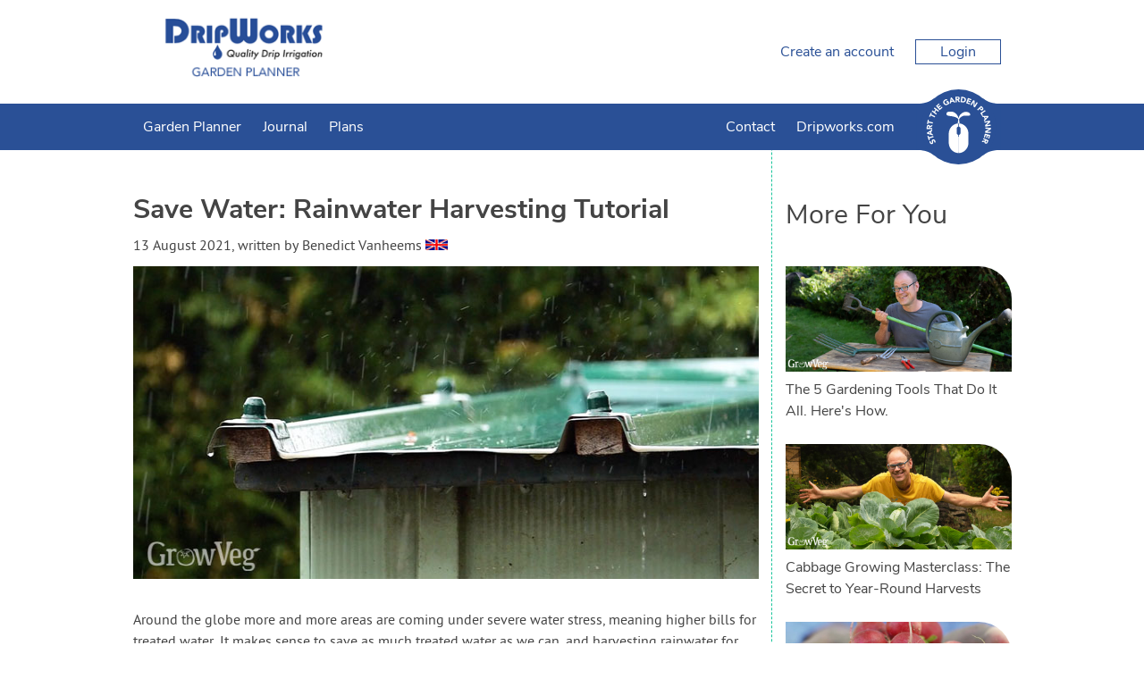

--- FILE ---
content_type: text/html; charset=utf-8
request_url: https://gardenplanner.dripworks.com/guides/save-water-rainwater-harvesting-tutorial/
body_size: 25688
content:

<!DOCTYPE html>

<html>
<head><title>
	Save Water: Rainwater Harvesting Tutorial
</title><meta charset="utf-8" /><meta name="viewport" content="width=device-width, initial-scale=1" />
    
<meta name="keywords" content="save water, saving water, rainwater harvesting, rainwater collecting, garden planning, garden planning apps, vegetable garden planner, garden planner " /><meta name="description" content="Ways to collect and store rainwater in your garden." />

    <!-- client & growveg scripts -->
    <script src="/assets/js/jqlite.min.js"></script>
    <script src="/assets/js/allpages.js" defer=""></script>
    <script src="/assets/js/lazysizes.min.js" async=""></script>

    <!-- CSS -->
    <link rel="stylesheet" href="/account/assets/styles/header-footer.css" />

    <noscript>
        <style>
            .lazyload {
                display: none;
            }
        </style>
    </noscript>

    <!-- Favicons
	================================================== -->
    <link rel="shortcut icon" href="https://gardenplannerwebsites.azureedge.net/theme/favicon.ico" type="image/x-icon" /><link rel="apple-touch-icon" href="https://gardenplannerwebsites.azureedge.net/theme/apple-touch-icon.png" /><link rel="apple-touch-icon" sizes="57x57" href="https://gardenplannerwebsites.azureedge.net/theme/apple-touch-icon-57x57.png" /><link rel="apple-touch-icon" sizes="72x72" href="https://gardenplannerwebsites.azureedge.net/theme/apple-touch-icon-72x72.png" /><link rel="apple-touch-icon" sizes="76x76" href="https://gardenplannerwebsites.azureedge.net/theme/apple-touch-icon-76x76.png" /><link rel="apple-touch-icon" sizes="114x114" href="https://gardenplannerwebsites.azureedge.net/theme/apple-touch-icon-114x114.png" /><link rel="apple-touch-icon" sizes="120x120" href="https://gardenplannerwebsites.azureedge.net/theme/apple-touch-icon-120x120.png" /><link rel="apple-touch-icon" sizes="144x144" href="https://gardenplannerwebsites.azureedge.net/theme/apple-touch-icon-144x144.png" /><link rel="apple-touch-icon" sizes="152x152" href="https://gardenplannerwebsites.azureedge.net/theme/apple-touch-icon-152x152.png" /><link rel="apple-touch-icon" sizes="180x180" href="https://gardenplannerwebsites.azureedge.net/theme/apple-touch-icon-180x180.png" /><script>var CLIENT_ID = 20</script>
    <link href="/assets/css/growveg.css" rel="stylesheet" type="text/css"></link>
    <link href="/assets/css/print.css" rel="stylesheet" type="text/css" media="print"></link>
    
    <!-- Schema.org markup for Google+ -->
<meta itemprop="name" content="Save Water: Rainwater Harvesting Tutorial">
<meta itemprop="description" content="Around the globe more and more areas are coming under severe water stress, meaning higher bills for treated water. It makes sense to save as much treated water as we can, and harvesting rainwater for use in the garden is a great way to do it...">
<meta itemprop="image" content="https://gardenplannerwebsites.azureedge.net/blog/save-water-shed-roof-2x.jpg">

<!-- Twitter Card data -->
<meta name="twitter:card" content="summary_large_image"/><meta name="twitter:image" content="https://gardenplannerwebsites.azureedge.net/blog/save-water-shed-roof-2x.jpg">
<meta name="twitter:site" content="@GrowVeg">
<meta name="twitter:title" content="Save Water: Rainwater Harvesting Tutorial">
<meta name="twitter:description" content="Around the globe more and more areas are coming under severe water stress, meaning higher bills for treated water. It makes sense to save as much...">
<meta name="twitter:creator" content="@GrowVeg">

<!-- Open Graph data -->
<meta property="og:title" content="Save Water: Rainwater Harvesting Tutorial" />
<meta property="og:type" content="article" />
<meta property="og:url" content="https://gardenplanner.dripworks.com/guides/save-water-rainwater-harvesting-tutorial/" />
<meta property="og:image" content="https://gardenplannerwebsites.azureedge.net/blog/save-water-shed-roof-2x.jpg" />
<meta property="og:description" content="Around the globe more and more areas are coming under severe water stress, meaning higher bills for treated water. It makes sense to save as much treated water as we can, and harvesting rainwater for use in the garden is a great way to do it..." />
<meta property="og:site_name" content="GrowVeg" />

    
    <link rel="preload" as="image" href="https://gardenplannerwebsites.azureedge.net/blog/save-water-shed-roof-2x.jpg" />
    <link rel="preload" as="style" onload="this.onload=null;this.rel='stylesheet';" href="/assets/css/lite-yt-embed.css" />
    <script src="/assets/js/lite-yt-embed.js" async="async"></script>

    <link rel="canonical" href="https://gardenplanner.dripworks.com/guides/save-water-rainwater-harvesting-tutorial/" />


  <!-- cookie consent -->
  <script defer src="/assets/js/cookieconsent.js"></script>
  <!-- Then the config file to run it -->
  <script defer src="/assets/js/cookieconsent-config.js"></script>

  <link href="/account/assets/styles/cookieconsent.css" rel="stylesheet" media="print" onload="this.media='all'" /></head>

<body class="dripworks">
    
    <div class="flex-container">
        <header id="page-header">
            <div class="header-upper-pane">
                <div class="header-upper">
                    <div class="max-width-container header-upper-inner">
                        <div class="header-logo-container">
                            <a href="/">
                                <img src="/account/assets/images/dripworks/logo.png" id="main-logo" alt=""></a>
                        </div>
                        <div class="header-notifications-container">
                            <div class="header-notifications-content logged-in-content"></div>
                        </div>
                        <div class="header-account-container logged-out-content full-size-only">
                            <div class="header-account-content">
                                <a href="/account/create-account">Create an account</a>
                                <a href="/account/login" id="login-button" class="link-button">Login
                                </a>
                            </div>
                        </div>
                        <div class="header-account-container logged-in-content full-size-only">
                            <div class="header-account-content">
                                <a href="/account/" class="user-email-address"></a>
                                <i class='icon-down-dir' id='account-dropdown-button'></i>
                                <div class="dropdown-outer" id='account-dropdown'>
                                    <ul>
                                        <li><a href="/app/">Garden Planner</a></li>
                                        <li><a href="/account/settings/subscription">Subscription</a></li>
                                        <li><a href="/account/settings">Settings</a></li>
                                        <li><span class='logout-link logout-button' id="logout-button">Log out</span></li>
                                    </ul>
                                </div>
                            </div>
                        </div>
                        <div class="mobile-menu-button mobile-only-flex">
                            <div class="mobile-menu-button-content">
                                <i class="icon-menu" id="mobile-menu-open"></i>
                            </div>
                        </div>
                    </div>
                </div>

            </div>
            <div class="subheader">
                <div class="max-width-container">
                    <div class="mobile-menu mobile-only" id="mobile-menu">
                        <div class="mobile-menu-inner">
                            <ul>

                                <li class="search-container">
                                    <input id="mobile-search-input" class="search-input" type="text">
                                    <button class="search-button" id="mobile-search-button"><i class="icon-search"></i></button>
                                </li>

                                <li><a href="/garden-planner-intro.aspx">Garden Planner</a></li>

                                <li><a href="/journal.aspx">Journal</a></li>

                                

                                

                                

                                <li><a href="/contact.aspx">Contact</a></li>

                                <li><a href="https://www.dripworks.com" target="_blank" title="Go back to the main website">Dripworks.com</a></li>

                            </ul>
                        </div>
                        <div class="mobile-menu-inner mobile-menu-inner-alt">
                            <ul>
                                <li class="logged-in-content">
                                    <span class="user-email-address mobile-menu-content"></span>
                                </li>
                                <li class="account-container logged-in-content">
                                    <a href="/account" class="mobile-menu-large-link">Your account</a>
                                </li>
                                <li class="logout-container logged-in-content">
                                    <button href="/account" class="mobile-menu-large-button logout-button">
                                        Logout
                                    </button>
                                </li>
                                <li class="account-container logged-out-content">
                                    <a href="/account/login" class="mobile-menu-large-link">Login</a>
                                </li>
                                <li class="logout-container logged-out-content">
                                    <a href="/account/create-account" class="mobile-menu-large-link">Create Account</a>
                                </li>
                            </ul>
                        </div>
                    </div>
                    <div class="header-links-container desktop-menu full-size-only">
                        <ul class="header-links flex item-3r-grow">

                            <li><a href="/garden-planner-intro.aspx">Garden Planner</a></li>

                            <li><a href="/journal.aspx">Journal</a></li>

                            

                            

                            

                            <li><a href="/garden-plans.aspx">Plans</a></li>

                            <li><a href="/contact.aspx">Contact</a></li>

                            <li><a href="https://www.dripworks.com" target="_blank" title="Go back to the main website">Dripworks.com</a></li>

                        </ul>
                    </div>

                    <div class="start-garden-planner">
                        <a href="/app/">
                            <svg version="1.1" id="Layer_1" xmlns="http://www.w3.org/2000/svg" xmlns:xlink="http://www.w3.org/1999/xlink" x="0px" y="0px"
                                width="140px" height="125.779px" viewBox="5 12.61 140 125.779" enable-background="new 5 12.61 140 125.779"
                                xml:space="preserve">
                                <g class='button-background'>
                                    <rect x="5" y="36.842" width="140" height="77.318" />
                                    <circle cx="74.929" cy="75.5" r="62.89" />
                                    <path d="M114.938,124.014c0,0,5.779-4.628,11.312-6.737c6.255-2.384,15.723-3.125,15.723-3.125l-1.563-1.164
                    l-14.22-0.438c0,0-4.573,1.224-4.823,1.239c-0.252,0.015-6.464,6.342-6.428,6.654C114.976,120.756,114.938,124.014,114.938,124.014
                    z" />
                                    <path d="M114.938,26.979c0,0,5.779,4.628,11.312,6.737c6.255,2.385,15.723,3.126,15.723,3.126l-1.563,1.162
                    l-14.22,0.438c0,0-4.573-1.224-4.823-1.238c-0.252-0.016-6.464-6.34-6.428-6.653C114.976,30.238,114.938,26.979,114.938,26.979z" />
                                    <path d="M34.914,124.014c0,0-5.777-4.628-11.312-6.737c-6.252-2.384-15.722-3.125-15.722-3.125l1.566-1.164
                    l14.218-0.438c0,0,4.573,1.224,4.823,1.239c0.251,0.015,6.463,6.342,6.427,6.654S34.914,124.014,34.914,124.014z" />
                                    <path d="M34.914,26.979c0,0-5.777,4.628-11.312,6.737C17.35,36.101,7.88,36.842,7.88,36.842l1.567,1.162
                    l14.219,0.438c0,0,4.572-1.224,4.822-1.238c0.25-0.016,6.463-6.34,6.426-6.653C34.878,30.238,34.914,26.979,34.914,26.979z" />
                                </g>
                                <g class="text-icon">
                                    <path d="M74.642,75.068c0,0-0.903,0.124-1.608,0.761c-0.75,0.674-1.111,1.346-1.111,2.156s0,7.532,0,7.881
                    c0,0.35,0.25,1.426,0.874,2.111c0.657,0.723,1.846,0.932,1.846,0.932l0.024,3.018c0,0,0.162,0.349,0.5,0.349
                    c0.336,0,0,27.158,0,27.158s-3.019-0.052-5.288-0.948c-2.27-0.898-4.889-2.221-7.281-5.237c-2.396-3.02-3.068-5.424-3.492-7.282
                    c-0.424-1.859-0.424-3.144-0.424-3.144V86.315c0,0,0-5.051,3.217-9.602c2.722-3.85,6.183-5.387,7.707-6.008
                    c2.317-0.948,5.037-0.924,5.037-0.924V75.068z" />
                                    <path d="M75.601,75.068c0,0,0.903,0.124,1.607,0.761c0.748,0.674,1.111,1.346,1.111,2.156s0,7.532,0,7.881
                    c0,0.35-0.251,1.426-0.873,2.111c-0.657,0.723-1.846,0.932-1.846,0.932l-0.024,3.018c0,0-0.162,0.349-0.498,0.349
                    c-0.338,0,0,27.158,0,27.158s3.017-0.052,5.286-0.948c2.269-0.898,4.889-2.221,7.284-5.237c2.392-3.02,3.064-5.424,3.489-7.282
                    c0.425-1.859,0.425-3.144,0.425-3.144V86.315c0,0,0-5.051-3.218-9.602c-2.721-3.85-6.181-5.387-7.705-6.008
                    c-2.32-0.948-5.037-0.924-5.037-0.924v5.286H75.601z" />
                                    <path d="M75.166,69.757l-1.622,0.225c0,0,1.066-6.929,1.035-7.473c-0.029-0.545-1.904-2.076-4.24-3.032
                    c-2.343-0.954-6.052-1.771-7.587-1.906c-1.534-0.14-5.711-0.616-6.913-1.502c-1.208-0.886-1.638-2.316-0.836-3.817
                    c0.802-1.499,2.573-2.419,6.547-2.351c3.974,0.069,6.576,0.783,9.721,4.157c3.139,3.372,3.477,6.915,3.743,6.915
                    c0.271,0,0.202-1.088,1.439-3.916c1.235-2.827,5.723-5.786,7.812-6.305c2.34-0.575,5.655-0.323,7.185,0.374
                    c1.878,0.858,2.777,2.216,2.974,2.964c0.198,0.75,0.3,1.602-0.467,2.148c-0.767,0.543-2.94,0.444-4.571,0.444
                    c-1.645,0-5.956-0.514-8.957,1.428c-3.016,1.943-4.444,4.326-4.444,4.326l0.63,7.543L75.166,69.757z" />
                                </g>
                                <g class="text-icon">
                                    <path d="M28.464,99.937c-0.227,0.478-0.109,1.15,0.111,1.593c0.257,0.514,0.848,1.108,1.465,0.798
                    c1.504-0.752-1.367-4.071,1.526-5.519c1.843-0.922,3.459,0.121,4.312,1.824c0.531,1.062,0.685,2.15,0.351,3.296l-2.07-0.582
                    c0.303-0.619,0.292-1.372-0.013-1.978c-0.298-0.595-0.91-1.118-1.494-0.827c-1.516,0.757,1.239,4.221-1.515,5.599
                    c-1.762,0.882-3.447-0.184-4.259-1.806c-0.467-0.933-0.671-1.953-0.404-2.964L28.464,99.937z" />
                                    <path d="M26.027,94.938l0.784,2.518l-1.72,0.534l-2.172-6.975l1.72-0.536l0.782,2.517l7.102-2.21l0.605,1.942
                    L26.027,94.938z" />
                                    <path d="M22.256,87.043l-0.239-1.667l8.576-5.285l0.324,2.272l-1.825,1.066L29.6,86.98l2.047,0.485l0.317,2.223
                    L22.256,87.043z M24.806,85.887l3,0.705l-0.319-2.234L24.806,85.887z" />
                                    <path d="M21.493,79.08l0.179-3.569c0.095-1.889,0.826-3.446,2.976-3.338c1.29,0.064,2.259,0.806,2.429,2.12
                    l4.013-2.15l-0.122,2.437l-3.783,1.744l-0.051,1.003l3.688,0.184l-0.103,2.032L21.493,79.08z M25.413,77.239l0.061-1.197
                    c0.037-0.743,0.059-1.709-0.944-1.76c-0.925-0.047-1.11,0.78-1.147,1.523l-0.066,1.329L25.413,77.239z" />
                                    <path d="M24.379,68.358l-0.565,2.575l-1.76-0.387l1.567-7.136l1.759,0.386l-0.565,2.574l7.264,1.596l-0.436,1.988
                    L24.379,68.358z" />
                                    <path d="M28.334,56.368l-1.172,2.36l-1.613-0.8l3.249-6.545l1.614,0.8l-1.173,2.361l6.662,3.309l-0.906,1.823
                    L28.334,56.368z" />
                                    <path d="M30.036,49.327l1.229-1.623l2.746,2.08l2.388-3.152l-2.746-2.081l1.229-1.622l7.364,5.579l-1.229,1.622
                    l-3.183-2.41l-2.389,3.151l3.184,2.411l-1.229,1.623L30.036,49.327z" />
                                    <path d="M37.21,40.54l4.679-4.182l1.252,1.401l-3.162,2.826l1.149,1.282l2.985-2.669l1.253,1.401L42.38,43.27
                    l1.252,1.4l3.335-2.982l1.253,1.401l-4.853,4.338L37.21,40.54z" />
                                    <path d="M59.51,36.029c-0.808,1.087-1.88,1.894-3.102,2.484c-2.597,1.255-5.311,0.466-6.6-2.2
                    c-1.287-2.665-0.221-5.282,2.376-6.536c1.315-0.638,2.62-0.904,3.828-0.533l-0.609,2.034C54.66,31,53.93,31.02,53.002,31.468
                    c-1.562,0.755-2.038,2.376-1.289,3.928c0.749,1.55,2.316,2.183,3.879,1.428c0.798-0.386,1.277-0.894,1.528-1.246l-0.653-1.352
                    l-1.491,0.723l-0.817-1.692l3.252-1.573L59.51,36.029z" />
                                    <path d="M61.904,26.503l1.638-0.392l6.058,8.045l-2.232,0.536l-1.229-1.718l-3.489,0.835l-0.292,2.082l-2.184,0.523
                    L61.904,26.503z M63.292,28.934l-0.423,3.052l2.194-0.525L63.292,28.934z" />
                                    <path d="M69.772,25.006l3.57-0.148c1.889-0.079,3.506,0.508,3.594,2.657c0.054,1.291-0.595,2.322-1.888,2.61
                    l2.506,3.8l-2.436,0.1l-2.081-3.607l-1.004,0.042l0.153,3.687l-2.033,0.083L69.772,25.006z M71.963,28.739l1.199-0.05
                    c0.743-0.031,1.706-0.097,1.664-1.101c-0.039-0.924-0.877-1.033-1.62-1.003l-1.33,0.056L71.963,28.739z" />
                                    <path d="M79.625,24.843l3.018,0.467c2.939,0.455,5.209,2.086,4.691,5.425c-0.459,2.953-3.114,4.164-5.834,3.745
                    l-3.287-0.51L79.625,24.843z M80.512,32.426l1.043,0.161c1.869,0.29,3.384-0.201,3.705-2.278c0.278-1.791-1.023-2.851-2.725-3.113
                    l-1.186-0.185L80.512,32.426z" />
                                    <path d="M90.808,26.998l5.899,2.151l-0.646,1.766l-3.984-1.453l-0.59,1.617l3.764,1.374l-0.646,1.765l-3.762-1.373
                    l-0.646,1.766l4.206,1.535l-0.645,1.766l-6.118-2.231L90.808,26.998z" />
                                    <path d="M99.742,30.495l2.354,1.451l-0.026,7.523l0.022,0.015l3.37-5.462l1.73,1.067l-4.849,7.861l-2.265-1.398
                    l0.02-7.711l-0.02-0.015l-3.452,5.597l-1.73-1.067L99.742,30.495z" />
                                    <path d="M113.073,40.211l2.295,2.549c1.286,1.425,1.897,3.018,0.27,4.486c-1.609,1.45-3.092,0.801-4.394-0.644
                    l-0.996-1.104l-2.675,2.412l-1.364-1.513L113.073,40.211z M111.527,44.345l0.91,1.008c0.481,0.533,1.145,0.9,1.785,0.323
                    c0.707-0.637,0.157-1.442-0.368-2.023l-0.698-0.775L111.527,44.345z" />
                                    <path d="M119.179,47.448l1.101,1.711l-6.19,3.979l2.039,3.173l-1.58,1.015l-3.141-4.884L119.179,47.448z" />
                                    <path d="M124.634,57.249l0.641,1.555l-7.003,7.237l-0.877-2.121l1.506-1.483l-1.369-3.314l-2.101,0.035
                    l-0.856-2.072L124.634,57.249z M122.447,58.998l-3.079,0.059l0.86,2.084L122.447,58.998z" />
                                    <path d="M127.47,64.97l0.475,2.726l-5.653,4.971l0.004,0.025l6.327-1.101l0.349,2.007l-9.104,1.583l-0.456-2.623
                    l5.791-5.1l-0.006-0.025l-6.479,1.127l-0.351-2.006L127.47,64.97z" />
                                    <path d="M129.17,77.086l-0.147,2.765l-6.621,3.576v0.026l6.408,0.345l-0.107,2.032l-9.226-0.495l0.143-2.658
                    l6.783-3.674l0.002-0.028l-6.567-0.351l0.108-2.033L129.17,77.086z" />
                                    <path d="M128.041,89.202l-1.595,6.069l-1.818-0.477l1.077-4.102l-1.665-0.436l-1.019,3.873l-1.815-0.477
                    l1.018-3.876l-1.817-0.477l-1.136,4.328l-1.817-0.478l1.655-6.295L128.041,89.202z" />
                                    <path d="M125.384,98.254l-1.512,3.239c-0.8,1.715-2.064,2.882-4.015,1.97c-1.172-0.545-1.789-1.598-1.45-2.879
                    l-4.527,0.479l1.031-2.212l4.164-0.189l0.424-0.909l-3.349-1.563l0.863-1.844L125.384,98.254z M121.058,98.48l-0.508,1.089
                    c-0.312,0.672-0.696,1.56,0.213,1.985c0.84,0.391,1.323-0.305,1.639-0.98l0.562-1.205L121.058,98.48z" />
                                </g>
                            </svg>
                        </a>
                    </div>
                </div>
            </div>
        </header>
        <div id="content-container">
            
    <form name="aspnetForm" method="post" action="/guides/save-water-rainwater-harvesting-tutorial/" onsubmit="javascript:return WebForm_OnSubmit();" id="aspnetForm">
<div>
<input type="hidden" name="__EVENTTARGET" id="__EVENTTARGET" value="" />
<input type="hidden" name="__EVENTARGUMENT" id="__EVENTARGUMENT" value="" />
<input type="hidden" name="__VIEWSTATE" id="__VIEWSTATE" value="/[base64]/[base64]/[base64]" />
</div>

<script type="text/javascript">
//<![CDATA[
var theForm = document.forms['aspnetForm'];
if (!theForm) {
    theForm = document.aspnetForm;
}
function __doPostBack(eventTarget, eventArgument) {
    if (!theForm.onsubmit || (theForm.onsubmit() != false)) {
        theForm.__EVENTTARGET.value = eventTarget;
        theForm.__EVENTARGUMENT.value = eventArgument;
        theForm.submit();
    }
}
//]]>
</script>


<script src="/WebResource.axd?d=ITIWj9d--P5LaN39MDIBmpFOnBhAP5-urD7QxwxFHzffKenOSztQOQIZe9ZW0KVesy_XP2mlFbG5Ft_zwetO3D4bmQKhFq2Btuoe5nJoVLA1&amp;t=638901526200000000" type="text/javascript"></script>


<script src="/WebResource.axd?d=bGJ-BiWjgrXT2bc4cFkMY3dxNlXeqm5adqau87YsS8N8c56WPlrIguZivDAUG9yCopK6mLIoWd3SEoJ4hgwcoOtqZiUj5D5qQ2ztZwMmLjw1&amp;t=638901526200000000" type="text/javascript"></script>
<script type="text/javascript">
//<![CDATA[
function WebForm_OnSubmit() {
if (typeof(ValidatorOnSubmit) == "function" && ValidatorOnSubmit() == false) return false;
return true;
}
//]]>
</script>

<div>

	<input type="hidden" name="__VIEWSTATEGENERATOR" id="__VIEWSTATEGENERATOR" value="F718E8FB" />
	<input type="hidden" name="__SCROLLPOSITIONX" id="__SCROLLPOSITIONX" value="0" />
	<input type="hidden" name="__SCROLLPOSITIONY" id="__SCROLLPOSITIONY" value="0" />
	<input type="hidden" name="__EVENTVALIDATION" id="__EVENTVALIDATION" value="/wEdAAcWPTkGvcv+2fplO7WsZ3mWaE8oZ77Xri/mmH/HPH+aZi0gNm63V/1ndXXeZ/Ids7wDtgOQmonQTxNxnpBh/bjrHMdpU08YHtAD0mr+8/MU81bw7G7Xf7W4JGDOq5FFWV65KN+eLaH8urKRv9wT3kbV2Xr9F+gEg411Q9MESsyz3scc9leko78c5WEyORBQ1II=" />
</div>
        

    <div id="page" class="articleview">

        <div id="pageInner">

            <article>
                <header>
                    <h1>Save Water: Rainwater Harvesting Tutorial</h1><p class="author"><time datetime="2021-53-13">13 August 2021</time>, written by <cite>Benedict Vanheems</cite> <img class='lazyload' width='24' height='12' data-src="https://www.growveg.com/assets/images/growblog/gb.jpg" alt="gb flag" class="flag" /><noscript><img width='25' height='12' src="https://www.growveg.com/assets/images/growblog/gb.jpg" alt="gb flag" class="flag" /></noscript></p>
                    <!---->
                    <img id="ctl00_ctl00_main_main_imgHeader" class="main-blog-img" src="https://gardenplannerwebsites.azureedge.net/blog/save-water-shed-roof-2x.jpg" alt="Rain falling on a shed roof" style="border-width:0px;" />
                </header>

                <div id="ctl00_ctl00_main_main_blogArticles">
                    <p>Around the globe more and more areas are coming under severe water stress, meaning higher bills for treated water. It makes sense to save as much treated water as we can, and harvesting rainwater for use in the garden is a great way to do it. </p>

<div class="videoWrapper">
<lite-youtube videoid="tgophFI451Y" /></div>

<h2>Ways to Collect Rainwater </h2>

<p>At its most basic, water collection starts with any receptacle capable of catching and holding water. A more effective method is to use a tarpaulin or other waterproof surface slanted at an angle to feed rainwater into a collection vessel. Setups like this can harvest a surprising amount of water and it’s a handy way to make the most of downpours. It’s a useful solution for getting water to growing areas detached from any buildings, such as community gardens. </p>

<p>An easier method, of course, is to use roofs. Whether on a house, greenhouse, garage, shed or other outbuilding, roofs make fantastic, ready-to-go rainwater collectors. And the bigger the surface area, the better. </p>

<figure class="figure"><img width="700" height="350" class="lazyload full-img" data-src="https://gardenplannerwebsites.azureedge.net/blog/save-water-calculations-2x.jpg" alt=“Rainwater harvesting calculation” /><noscript><img width="700" height="350" class="full-img" src="https://gardenplannerwebsites.azureedge.net/blog/save-water-calculations-2x.jpg" alt=“Rainwater harvesting calculation” /></noscript><figcaption class="caption">Work out just how much water you can harvest using this simple calculation</figcaption></figure>

<h2>Calculate How Much Water You Can Collect From Roofs</h2>

<p>You can work out the rainwater harvesting potential of your roof by multiplying the area of the roof that will be doing the collecting by your average annual rainfall. About a quarter of this total will be lost to evaporation and rain bouncing off the surface, so multiply this figure by 0.75 to account for this.</p> 

<p>Let’s look at an example: The half of my greenhouse roof that sheds to a rain barrel comes to an area of around 60 square feet (5.5 square meters). We get about 32 inches (800mm) of rain a year, so this means that half of the roof could yield up to 900 US gallons (975 imperial gallons or 3.4 cubic meters) of water.</p>

<p>That represents roughly a third of typical water use for the average garden, so that’s not bad! Nevertheless, it’s worth collecting from as many roof surfaces as possible, especially those with larger surface areas like a house roof, to store for use during dry spells.</p>

<figure class="figure"><img class="lazyload port-img" data-src="https://gardenplannerwebsites.azureedge.net/blog/save-water-barrel-2x.jpg" alt=“Rain barrel” /><noscript><img class="port-img" src="https://gardenplannerwebsites.azureedge.net/blog/save-water-barrel-2x.jpg" alt=“Rain barrel” /></noscript><figcaption class="caption">A rain barrel with a lid makes a good storage option </figcaption></figure>

<h2>Water Storage Options </h2>

<p>The usual solution for storing collected water is to use a rain barrel connected to a downpipe by a rainwater diverter and hose. These typically come in at around 20 to 60 gallons (100 to 250 liters), which may sound like a lot but it’s easy to get through that during a dry spell. By linking multiple barrels together using overflow pipes we can store more water for use in the drier months.</p>

<p>Raising the barrel up on blocks or bricks should make it easier to fit your watering can beneath. Cover barrels with a tight-fitting lid or some sort of mesh cover to keep mosquitoes and other bugs out. It will also prevent leaves and other debris from clogging up your barrel to ensure cleaner, clearer water.  </p>

<p>Aesthetics aren’t always a priority, but there are plenty of decorative options, such as repurposed or replica whiskey barrels, terracotta-style barrels, metal drums or personalized barrels. </p>

<figure class="figure"><img class="lazyload port-img" data-src="https://gardenplannerwebsites.azureedge.net/blog/save-water-ibc-2x.jpg" alt=“IBC water container” /><noscript><img class="port-img" src="https://gardenplannerwebsites.azureedge.net/blog/save-water-ibc-2x.jpg" alt=“IBC water container” /></noscript><figcaption class="caption">Maximize your water storing capacity using one or more IBCs</figcaption></figure>

<p>To increase your ability to store rainwater you could stack barrels, or use multiple slimline barrels that sit snugly in corners or against walls. Or go large – very large – by repurposing an IBC tank. IBCs usually come in at around 250 gallons (1000 liters). Costs for tanks like these vary dramatically so definitely shop around, and fit a sun cover or protective hood to extend its life and stop the water from turning green. Just as with rainwater barrels you can fit an overflow pipe near the top to divert excess water to another IBC, giving you a series of tanks. </p>

<p>Bear in mind that while rainwater harvesting is almost always legal, some regions, particularly drier states in the US, impose restrictions that can prove a bit of a headache. In Colorado, for example, you’re limited to a measly capacity of 110 gallons, while in Texas your collection system must be incorporated into the building’s design and written notice given to your municipality. Regulations are constantly changing, so check restrictions local to you before you design your harvesting setup. </p>

<figure class="figure"><img width="700" height="350" class="lazyload full-img" data-src="https://gardenplannerwebsites.azureedge.net/blog/save-water-watering-2x.jpg" alt=“Watering” /><noscript><img width="700" height="350" class="full-img" src="https://gardenplannerwebsites.azureedge.net/blog/save-water-watering-2x.jpg" alt=“Watering” /></noscript><figcaption class="caption">Storing water means you can have it on hand for when your plants need it most</figcaption></figure>

<h2>Using Rainwater </h2>

<p>While rainwater’s best for plants, stored water poses a minor risk to human health. Contaminants like bird droppings, insect larvae, midges and bacteria may compromise the purity of the water.</p>

<p>By all means irrigate crops with your collected water – just exercise a little common sense. Aim water right at the base of plants so it doesn’t splash up onto the foliage. Maybe leave it a few days before harvesting salads if you can and, of course, thoroughly wash any produce that’s come into direct contact with the water.</p>

<p>Rain is beautiful stuff, it really is. What are your plans for harvesting rainwater? I’d love to know your setup and how much you hope to collect and save, so pop me a comment below with all the stats! </p>


                </div>

                <div id="ctl00_ctl00_main_main_relatedPlants">
                    
                </div>

                <div id="ctl00_ctl00_main_main_relatedPests">
                    
                </div>

                <p style="text-align: left;">
                    <a id="ctl00_ctl00_main_main_lnkBack" href="/guides/">&lt; All Guides</a></p>

                <!-- Common Sharing -->
                		<!-- ><div class="social-media-buttons">
			<h4>Share this page with your friends:</h4>
			<span class='st_facebook_large' displayText='Facebook'></span>
			<span class='st_pinterest_large' displayText='Pinterest'></span>
			<span class='st_googleplus_large' displayText='Google +'></span>
			<span class='st_twitter_large' displayText='Tweet'></span>
			<span class='st_email_large' displayText='Email'></span>
			
			
		
		</div> -->
		

                <!-- End Common Sharing -->

                <footer>

                    <h2>Garden Planning Apps</h2>
                    <p>
                        If you need help designing your vegetable garden, try our <a href="/garden-planner-intro.aspx" title="Garden Design app">Vegetable Garden Planner</a>.<br>
                        <a href="/garden-planner-intro.aspx" title="Garden Design app">
                            <img class='lazyload' data-src="https://gardenplannerwebsites.azureedge.net/theme/garden-planning-apps-promo.jpg" alt="Garden Planning Apps and Software" width="100%"><noscript><img src="https://gardenplannerwebsites.azureedge.net/theme/garden-planning-apps-promo.jpg" alt="Garden Planning Apps and Software" width="100%"></noscript>
                        </a>
                        <br>
                    </p>
                    <a href="https://bigbughunt.com" target="_blank">
                        <img class='lazyload' data-src="https://gardenplannerwebsites.azureedge.net/theme/bbh-logo-article-footer.jpg" alt="Vegetable Garden Pest Warnings" style="float: left; margin: 0 20px 15px 0; max-width: 105px; width: 100%;"><noscript><img src="https://gardenplannerwebsites.azureedge.net/theme/bbh-logo-article-footer.jpg" alt="Vegetable Garden Pest Warnings" style="float: left; margin: 0 20px 15px 0; max-width: 105px; width: 100%;"></noscript>
                    </a>
                    <h3>Want to Receive Alerts When Pests are Heading Your Way?</h3>
                    <p>If you've seen any pests or beneficial insects in your garden in the past few days please report them to <a href="https://bigbughunt.com" target="_blank">The Big Bug Hunt</a> and help create a warning system to alert you when bugs are heading your way.</p>

                    <p id="show-comments"><a href="#article-comments" class="btn">Show Comments</a></p>

                    <div id="article-comments">
                        <br />
                        <br />

                        <section id="comments">
                            <h3>Comments</h3>
                            <a name="comments">&nbsp;</a>
                            <div id="comment" class="bubble">&quot;I think you might have left a number out of your equation. I got something like 1440 when I plugged in your numbers, and I didn't understand and I googled it. The site I found also included a .0623 conversion factor to convert to gallons, which does equate to almost 900 gallons when using your numbers. Am I correct, or am I missing something?&quot;<br /><span class="comment-author">Lela</span> <span class="comment-date">on Saturday 3 September 2022</span></div>
                        </section>

                        <div class="commentForm">
                            <a name="addComment"></a>
                            <h1>Add a Comment</h1>
                            <p>
                                Add your own thoughts on the subject of this article:<br />
                                <span class="explanation">(If you have difficulty using this form, please use our <a href="/contact.aspx">Contact Form</a> to send us your comment, along with the title of this article.)</span>
                            </p>
                            <label class="blk">Your Comment:</label>
                            <textarea name="ctl00$ctl00$main$main$txtComment" rows="2" cols="20" id="ctl00_ctl00_main_main_txtComment" style="height:100px;width: 100%; margin-bottom: 15px;">
</textarea>
                            <label class="blk">Your Name:</label>
                            <input name="ctl00$ctl00$main$main$txtName" type="text" maxlength="256" id="ctl00_ctl00_main_main_txtName" style="width:180px;" />
                            <span id="ctl00_ctl00_main_main_vldName" class="failure" style="color:Red;visibility:hidden;">Please give your name</span><br />
                            <label class="blk">Your Email:</label>
                            <input name="ctl00$ctl00$main$main$txtEmail" type="text" maxlength="256" id="ctl00_ctl00_main_main_txtEmail" style="width:180px;" />
                            <span id="ctl00_ctl00_main_main_vldEmail2" class="failure" style="color:Red;visibility:hidden;">*</span>
                            <span id="ctl00_ctl00_main_main_vldEmail" class="failure" style="color:Red;visibility:hidden;">The e-mail does not appear to be correct.</span><br />
                            
                            <span class="explanation">(We won't display this on the website or use it for marketing)</span>
                            <br />
                            <br />

                            <input id="ctl00_ctl00_main_main_chkEmailUpdates" type="checkbox" name="ctl00$ctl00$main$main$chkEmailUpdates" checked="checked" /><label for="ctl00_ctl00_main_main_chkEmailUpdates">  Keep me informed of further replies to this article</label>
                            <br />
                            <br />

                            <div style='background-color:White;height:50px;width:180px;' ><img src="CaptchaImage.axd?guid=b32fe74e-aa99-44fc-b0a0-653cfb1999a3" border="0" alt="Captcha" width="180" height="50" /></div>
                            <br />
                            <label class="blk">Security Code:</label>
                            <input name="ctl00$ctl00$main$main$txtCode" type="text" id="ctl00_ctl00_main_main_txtCode" /><br />
                            <span class="explanation">(Please enter the code above to help prevent spam on this article)</span><br />
                            <span id="ctl00_ctl00_main_main_RequiredFieldValidator1" style="color:Red;display:none;">Please enter the security code shown.</span>
                            <span id="ctl00_ctl00_main_main_lblCaptchaError" class="failure"></span>
                            <br />
                            <br />

                            <input type="submit" name="ctl00$ctl00$main$main$btnAddComment" value="Add Comment" onclick="javascript:WebForm_DoPostBackWithOptions(new WebForm_PostBackOptions(&quot;ctl00$ctl00$main$main$btnAddComment&quot;, &quot;&quot;, true, &quot;&quot;, &quot;&quot;, false, false))" id="ctl00_ctl00_main_main_btnAddComment" class="btn" /><br />
                            <p class="explanation" style="font-size: 0.8em; padding: 5px 0 0 0">By clicking 'Add Comment' you agree to our <a href="/terms.aspx" id="ctl00_ctl00_main_main_A4">Terms and Conditions</a></p>
                            

                            <span id="ctl00_ctl00_main_main_validatorComment" class="failure" style="color:Red;visibility:hidden;">Comments cannot contain <, >, & or HTML</span>

                        </div>
                    </div>
                </footer>

            </article>

            <!-- Related Items -->
            <section id="related-cards">
                <h3>More For You</h3><article class="article-card">
<a href="/guides/the-5-gardening-tools-that-do-it-all-heres-how/"><img class='lazyload' width='253' height='118' data-src="https://gardenplannerwebsites.blob.core.windows.net/blog/5-best-tools-ben-tools-2x.jpg" alt="Ben-with-tools" /><noscript><img width='253' height='118' src="https://gardenplannerwebsites.blob.core.windows.net/blog/5-best-tools-ben-tools-2x.jpg" alt="Ben-with-tools" /></noscript></a>
<h4><a href="/guides/the-5-gardening-tools-that-do-it-all-heres-how/">The 5 Gardening Tools That Do It All. Here's How.</a></h4>
</article>

<article class="article-card">
<a href="/guides/cabbage-growing-masterclass-the-secret-to-year-round-harvests/"><img class='lazyload' width='253' height='118' data-src="https://gardenplannerwebsites.blob.core.windows.net/blog/cabbage-masterclass-ben-arms-wide-2x.jpg" alt="Ben with his cabbages" /><noscript><img width='253' height='118' src="https://gardenplannerwebsites.blob.core.windows.net/blog/cabbage-masterclass-ben-arms-wide-2x.jpg" alt="Ben with his cabbages" /></noscript></a>
<h4><a href="/guides/cabbage-growing-masterclass-the-secret-to-year-round-harvests/">Cabbage Growing Masterclass: The Secret to Year-Round Harvests</a></h4>
</article>

<article class="article-card">
<a href="/guides/radish-growing-masterclass-4-weeks-to-harvest/"><img class='lazyload' width='253' height='118' data-src="https://gardenplannerwebsites.blob.core.windows.net/blog/radish-masterclass-hands-2x.jpg" alt="Radishes" /><noscript><img width='253' height='118' src="https://gardenplannerwebsites.blob.core.windows.net/blog/radish-masterclass-hands-2x.jpg" alt="Radishes" /></noscript></a>
<h4><a href="/guides/radish-growing-masterclass-4-weeks-to-harvest/">Radish Growing Masterclass: 4 Weeks to Harvest</a></h4>
</article>

<article class="article-card">
<a href="/guides/chard-growing-masterclass-tastier-and-easier-than-spinach/"><img class='lazyload' width='253' height='118' data-src="https://gardenplannerwebsites.blob.core.windows.net/blog/chard-masterclass-red-sunny-2x.jpg" alt="Red-stemmed Swiss chard" /><noscript><img width='253' height='118' src="https://gardenplannerwebsites.blob.core.windows.net/blog/chard-masterclass-red-sunny-2x.jpg" alt="Red-stemmed Swiss chard" /></noscript></a>
<h4><a href="/guides/chard-growing-masterclass-tastier-and-easier-than-spinach/">Chard Growing Masterclass: Tastier and Easier Than Spinach!</a></h4>
</article>

<article class="article-card">
<a href="/guides/onion-growing-masterclass-my-guide-to-bigger-better-bulbs/"><img class='lazyload' width='253' height='118' data-src="https://gardenplannerwebsites.blob.core.windows.net/blog/onion-masterclass-ben-2x.jpg" alt="Ben Vanheems with onions" /><noscript><img width='253' height='118' src="https://gardenplannerwebsites.blob.core.windows.net/blog/onion-masterclass-ben-2x.jpg" alt="Ben Vanheems with onions" /></noscript></a>
<h4><a href="/guides/onion-growing-masterclass-my-guide-to-bigger-better-bulbs/">Onion Growing Masterclass: My Guide to Bigger, Better Bulbs</a></h4>
</article>

<article class="article-card">
<a href="/guides/tomato-growing-masterclass-my-blueprint-to-success-every-time/"><img class='lazyload' width='253' height='118' data-src="https://gardenplannerwebsites.blob.core.windows.net/blog/tomato-masterclass-ben-2x.jpg" alt="Ben Vanheems with tomatoes" /><noscript><img width='253' height='118' src="https://gardenplannerwebsites.blob.core.windows.net/blog/tomato-masterclass-ben-2x.jpg" alt="Ben Vanheems with tomatoes" /></noscript></a>
<h4><a href="/guides/tomato-growing-masterclass-my-blueprint-to-success-every-time/">Tomato Growing Masterclass: My Blueprint to Success Every Time!</a></h4>
</article>


            </section>
            <!-- End Related items -->
            <br />
            <br />

        </div>
    </div>


    
<script type="text/javascript">
//<![CDATA[
var Page_Validators =  new Array(document.getElementById("ctl00_ctl00_main_main_vldName"), document.getElementById("ctl00_ctl00_main_main_vldEmail2"), document.getElementById("ctl00_ctl00_main_main_vldEmail"), document.getElementById("ctl00_ctl00_main_main_RequiredFieldValidator1"), document.getElementById("ctl00_ctl00_main_main_validatorComment"));
//]]>
</script>

<script type="text/javascript">
//<![CDATA[
var ctl00_ctl00_main_main_vldName = document.all ? document.all["ctl00_ctl00_main_main_vldName"] : document.getElementById("ctl00_ctl00_main_main_vldName");
ctl00_ctl00_main_main_vldName.controltovalidate = "ctl00_ctl00_main_main_txtName";
ctl00_ctl00_main_main_vldName.errormessage = "Please give your name";
ctl00_ctl00_main_main_vldName.evaluationfunction = "RequiredFieldValidatorEvaluateIsValid";
ctl00_ctl00_main_main_vldName.initialvalue = "";
var ctl00_ctl00_main_main_vldEmail2 = document.all ? document.all["ctl00_ctl00_main_main_vldEmail2"] : document.getElementById("ctl00_ctl00_main_main_vldEmail2");
ctl00_ctl00_main_main_vldEmail2.controltovalidate = "ctl00_ctl00_main_main_txtEmail";
ctl00_ctl00_main_main_vldEmail2.errormessage = "*";
ctl00_ctl00_main_main_vldEmail2.evaluationfunction = "RequiredFieldValidatorEvaluateIsValid";
ctl00_ctl00_main_main_vldEmail2.initialvalue = "";
var ctl00_ctl00_main_main_vldEmail = document.all ? document.all["ctl00_ctl00_main_main_vldEmail"] : document.getElementById("ctl00_ctl00_main_main_vldEmail");
ctl00_ctl00_main_main_vldEmail.controltovalidate = "ctl00_ctl00_main_main_txtEmail";
ctl00_ctl00_main_main_vldEmail.errormessage = "The e-mail does not appear to be correct.";
ctl00_ctl00_main_main_vldEmail.evaluationfunction = "RegularExpressionValidatorEvaluateIsValid";
ctl00_ctl00_main_main_vldEmail.validationexpression = "\\w+([-+.\']\\w+)*@\\w+([-.]\\w+)*\\.\\w+([-.]\\w+)*";
var ctl00_ctl00_main_main_RequiredFieldValidator1 = document.all ? document.all["ctl00_ctl00_main_main_RequiredFieldValidator1"] : document.getElementById("ctl00_ctl00_main_main_RequiredFieldValidator1");
ctl00_ctl00_main_main_RequiredFieldValidator1.controltovalidate = "ctl00_ctl00_main_main_txtCode";
ctl00_ctl00_main_main_RequiredFieldValidator1.errormessage = "Please enter the security code shown.";
ctl00_ctl00_main_main_RequiredFieldValidator1.display = "Dynamic";
ctl00_ctl00_main_main_RequiredFieldValidator1.evaluationfunction = "RequiredFieldValidatorEvaluateIsValid";
ctl00_ctl00_main_main_RequiredFieldValidator1.initialvalue = "";
var ctl00_ctl00_main_main_validatorComment = document.all ? document.all["ctl00_ctl00_main_main_validatorComment"] : document.getElementById("ctl00_ctl00_main_main_validatorComment");
ctl00_ctl00_main_main_validatorComment.controltovalidate = "ctl00_ctl00_main_main_txtComment";
ctl00_ctl00_main_main_validatorComment.errormessage = "Comments cannot contain <, >, & or HTML";
ctl00_ctl00_main_main_validatorComment.evaluationfunction = "RegularExpressionValidatorEvaluateIsValid";
ctl00_ctl00_main_main_validatorComment.validationexpression = "[^<>&]*";
//]]>
</script>


<script type="text/javascript">
//<![CDATA[

var Page_ValidationActive = false;
if (typeof(ValidatorOnLoad) == "function") {
    ValidatorOnLoad();
}

function ValidatorOnSubmit() {
    if (Page_ValidationActive) {
        return ValidatorCommonOnSubmit();
    }
    else {
        return true;
    }
}
        
theForm.oldSubmit = theForm.submit;
theForm.submit = WebForm_SaveScrollPositionSubmit;

theForm.oldOnSubmit = theForm.onsubmit;
theForm.onsubmit = WebForm_SaveScrollPositionOnSubmit;
//]]>
</script>
</form>

        </div>
        <footer id="page-footer">
            <div class="max-width-container">
                <div id="top-footer">

                    <div class="footer-column">
                        <div class='footer-inner-column'>
                            <ul class="link-list">
                                <li class='footer-title'>Apps For Your Garden</li>
                                <li><a href='/garden-planner-intro.aspx'>
                                    <img width='182' height='81' class='footer-promo lazyload' data-src='https://gardenplannerwebsites.azureedge.net/theme/promo.png' /></a></li>
                            </ul>
                        </div>
                    </div>

                    <div class="footer-column">
                        <div class='footer-inner-column'>
                            <ul class="link-list">
                                <li class='footer-title'>Services</li>
                                <li><a href="/garden-planner-intro.aspx">Garden Planner</a></li>
                                <li><a href="/journal.aspx">Journal</a></li>
                                
                                
                                
                                
                                
                                <li><a href="/garden-plans.aspx">Garden Plans</a></li>
                                <!-- ><li><a href="/search.aspx">Search</a></li> -->
                            </ul>
                        </div>
                    </div>

                    <div class="footer-column">
                        <div class='footer-inner-column'>
                            <ul class="link-list">
                                <li class='footer-title'>Site Navigation</li>
                                <li><a href="/">Home</a></li>
                                <li><a href="/subscribeinfo.aspx">Free Trial &amp; Pricing</a></li>
                                <li><a href="/gift/">Gift Certificates</a></li>
                                <li><a href="https://intercom-help.eu/garden-planner/en/">FAQ</a></li>
                                <li><a href="/contact.aspx">Contact</a></li>
                                <li><a href="/account/create-account">Create Account</a></li>
                                <li><a href="/account/login">Login</a></li>
                                <li><a href="/terms.aspx">Terms &amp; Conditions</a></li>
                                <li><a href="/privacy.aspx">Privacy Policy</a></li>
                            </ul>
                        </div>
                    </div>

                    <div class="footer-column">
                        <div class='footer-inner-column'>
                            <ul class="link-list">
                                <li class="footer-title">Your Account</li>
                                <li><a href="/account/create-account/">Create an Account</a></li>
                                <li><a href="/account/login">Login to Your Account</a></li>
                            </ul>
                        </div>
                    </div>

                </div>
            </div>
            <div id="bottom-footer">
                <div class="max-width-container">
                    &copy; Growing Interactive Ltd 2007-2026
                </div>
            </div>
        </footer>
    </div>
    <script src="/account/assets/scripts/console-polyfill.js"></script>
    <script src="/account/assets/scripts/shared-session.js"></script>
    <script src="/account/assets/scripts/header.js"></script>

    

    <script>
        window.intercomSettings = {
            api_base: "https://api-iam.eu.intercom.io",
            app_id: "arcz3v0u"
        };
    </script>

    <script>
        (function () { var w = window; var ic = w.Intercom; if (typeof ic === "function") { ic('reattach_activator'); ic('update', w.intercomSettings); } else { var d = document; var i = function () { i.c(arguments); }; i.q = []; i.c = function (args) { i.q.push(args); }; w.Intercom = i; var l = function () { var s = d.createElement('script'); s.type = 'text/javascript'; s.async = true; s.src = 'https://widget.intercom.io/widget/arcz3v0u'; var x = d.getElementsByTagName('script')[0]; x.parentNode.insertBefore(s, x); }; if (document.readyState === 'complete') { l(); } else if (w.attachEvent) { w.attachEvent('onload', l); } else { w.addEventListener('load', l, false); } } })();
    </script>


</body>
</html>
